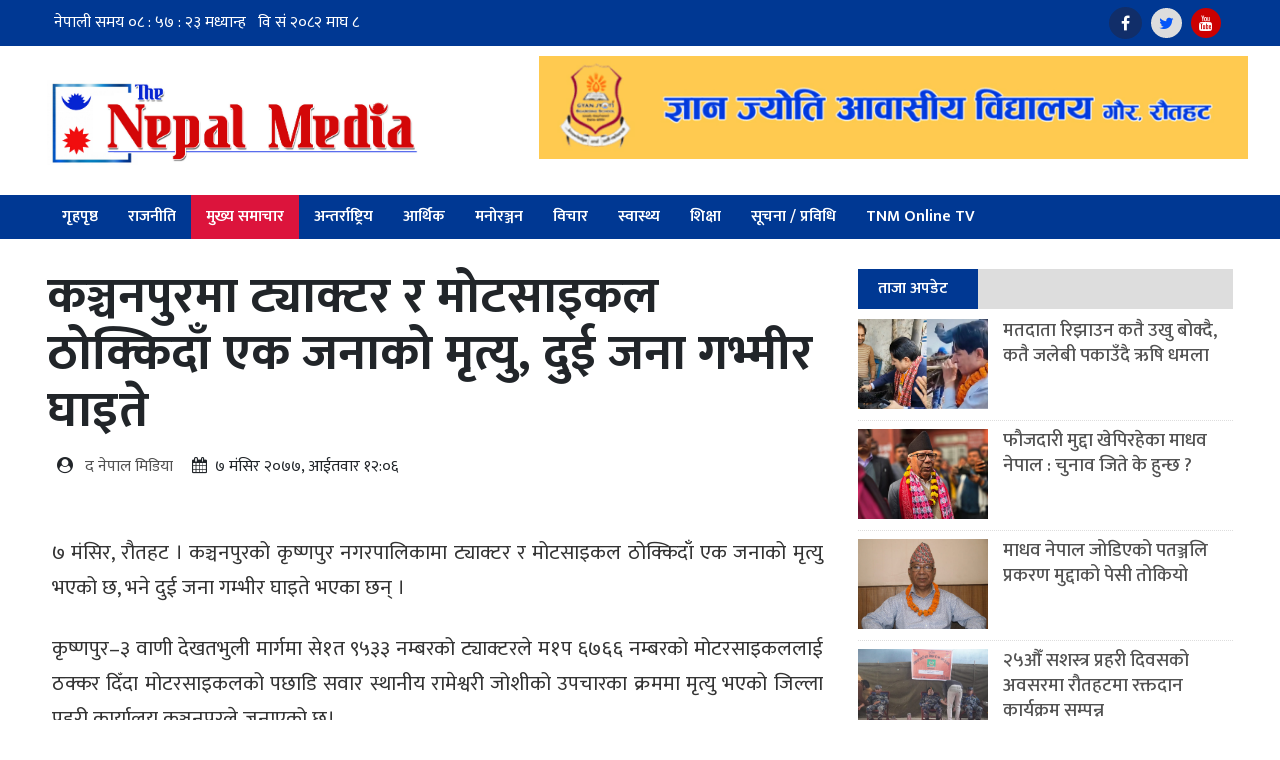

--- FILE ---
content_type: text/html; charset=UTF-8
request_url: https://thenepalmedia.com/news/8512/
body_size: 9664
content:
 <!doctype html>
<html lang="en-US">
	<head>
		<meta charset="UTF-8">
		<meta name="viewport" content="width=device-width, initial-scale=1">
		<link rel="profile" href="https://gmpg.org/xfn/11">
		<link rel="icon" href="https://thenepalmedia.com/wp-content/themes/journeyfortech_thenepalmedia/favicon.png" sizes="16x16 32x32" type="image/png">
								<meta property="og:image" content="https://thenepalmedia.com/wp-content/themes/journeyfortech_thenepalmedia/img/logo.png"  >
				<meta property="og:image:width" content="" >
		<meta property="og:image:height" content="" >
		<meta property="og:url" content="https://thenepalmedia.com/news/8512/"  >
		<meta property="og:title" content="कञ्चनपुरमा ट्याक्टर र मोटसाइकल ठोक्किदाँ एक जनाको मृत्यु, दुई जना गभ्मीर घाइते"  >
		<meta property="og:site_name" content="कञ्चनपुरमा ट्याक्टर र मोटसाइकल ठोक्किदाँ एक जनाको मृत्यु, दुई जना गभ्मीर घाइते" />
		<meta property="og:description" content="" >
		<meta property="fb:app_id" content="" >
		<meta property="fb:admins" content="4u1ly" >
		<!-- Global site tag (gtag.js) - Google Analytics -->
		<div id="fb-root"></div>
		<script async defer crossorigin="anonymous" src="https://connect.facebook.net/en_US/sdk.js#xfbml=1&version=v6.0&appId=1145492402287172&autoLogAppEvents=1"></script>
	
		
		<script type='text/javascript' src='https://platform-api.sharethis.com/js/sharethis.js#property=5f6dc4f5ff9ad600123ed1b3&product=sop' async='async'></script>
		
				<meta name='robots' content='max-image-preview:large' />
<link rel='dns-prefetch' href='//s.w.org' />
<link rel="alternate" type="application/rss+xml" title="The Nepal Media &raquo; कञ्चनपुरमा ट्याक्टर र मोटसाइकल ठोक्किदाँ एक जनाको मृत्यु, दुई जना गभ्मीर घाइते Comments Feed" href="https://thenepalmedia.com/news/8512/feed/" />
<script type="text/javascript">
window._wpemojiSettings = {"baseUrl":"https:\/\/s.w.org\/images\/core\/emoji\/14.0.0\/72x72\/","ext":".png","svgUrl":"https:\/\/s.w.org\/images\/core\/emoji\/14.0.0\/svg\/","svgExt":".svg","source":{"concatemoji":"https:\/\/thenepalmedia.com\/wp-includes\/js\/wp-emoji-release.min.js?ver=6.0.1"}};
/*! This file is auto-generated */
!function(e,a,t){var n,r,o,i=a.createElement("canvas"),p=i.getContext&&i.getContext("2d");function s(e,t){var a=String.fromCharCode,e=(p.clearRect(0,0,i.width,i.height),p.fillText(a.apply(this,e),0,0),i.toDataURL());return p.clearRect(0,0,i.width,i.height),p.fillText(a.apply(this,t),0,0),e===i.toDataURL()}function c(e){var t=a.createElement("script");t.src=e,t.defer=t.type="text/javascript",a.getElementsByTagName("head")[0].appendChild(t)}for(o=Array("flag","emoji"),t.supports={everything:!0,everythingExceptFlag:!0},r=0;r<o.length;r++)t.supports[o[r]]=function(e){if(!p||!p.fillText)return!1;switch(p.textBaseline="top",p.font="600 32px Arial",e){case"flag":return s([127987,65039,8205,9895,65039],[127987,65039,8203,9895,65039])?!1:!s([55356,56826,55356,56819],[55356,56826,8203,55356,56819])&&!s([55356,57332,56128,56423,56128,56418,56128,56421,56128,56430,56128,56423,56128,56447],[55356,57332,8203,56128,56423,8203,56128,56418,8203,56128,56421,8203,56128,56430,8203,56128,56423,8203,56128,56447]);case"emoji":return!s([129777,127995,8205,129778,127999],[129777,127995,8203,129778,127999])}return!1}(o[r]),t.supports.everything=t.supports.everything&&t.supports[o[r]],"flag"!==o[r]&&(t.supports.everythingExceptFlag=t.supports.everythingExceptFlag&&t.supports[o[r]]);t.supports.everythingExceptFlag=t.supports.everythingExceptFlag&&!t.supports.flag,t.DOMReady=!1,t.readyCallback=function(){t.DOMReady=!0},t.supports.everything||(n=function(){t.readyCallback()},a.addEventListener?(a.addEventListener("DOMContentLoaded",n,!1),e.addEventListener("load",n,!1)):(e.attachEvent("onload",n),a.attachEvent("onreadystatechange",function(){"complete"===a.readyState&&t.readyCallback()})),(e=t.source||{}).concatemoji?c(e.concatemoji):e.wpemoji&&e.twemoji&&(c(e.twemoji),c(e.wpemoji)))}(window,document,window._wpemojiSettings);
</script>
<style type="text/css">
img.wp-smiley,
img.emoji {
	display: inline !important;
	border: none !important;
	box-shadow: none !important;
	height: 1em !important;
	width: 1em !important;
	margin: 0 0.07em !important;
	vertical-align: -0.1em !important;
	background: none !important;
	padding: 0 !important;
}
</style>
	<link rel='stylesheet' id='wp-block-library-css'  href='https://thenepalmedia.com/wp-includes/css/dist/block-library/style.min.css?ver=6.0.1' type='text/css' media='all' />
<style id='global-styles-inline-css' type='text/css'>
body{--wp--preset--color--black: #000000;--wp--preset--color--cyan-bluish-gray: #abb8c3;--wp--preset--color--white: #ffffff;--wp--preset--color--pale-pink: #f78da7;--wp--preset--color--vivid-red: #cf2e2e;--wp--preset--color--luminous-vivid-orange: #ff6900;--wp--preset--color--luminous-vivid-amber: #fcb900;--wp--preset--color--light-green-cyan: #7bdcb5;--wp--preset--color--vivid-green-cyan: #00d084;--wp--preset--color--pale-cyan-blue: #8ed1fc;--wp--preset--color--vivid-cyan-blue: #0693e3;--wp--preset--color--vivid-purple: #9b51e0;--wp--preset--gradient--vivid-cyan-blue-to-vivid-purple: linear-gradient(135deg,rgba(6,147,227,1) 0%,rgb(155,81,224) 100%);--wp--preset--gradient--light-green-cyan-to-vivid-green-cyan: linear-gradient(135deg,rgb(122,220,180) 0%,rgb(0,208,130) 100%);--wp--preset--gradient--luminous-vivid-amber-to-luminous-vivid-orange: linear-gradient(135deg,rgba(252,185,0,1) 0%,rgba(255,105,0,1) 100%);--wp--preset--gradient--luminous-vivid-orange-to-vivid-red: linear-gradient(135deg,rgba(255,105,0,1) 0%,rgb(207,46,46) 100%);--wp--preset--gradient--very-light-gray-to-cyan-bluish-gray: linear-gradient(135deg,rgb(238,238,238) 0%,rgb(169,184,195) 100%);--wp--preset--gradient--cool-to-warm-spectrum: linear-gradient(135deg,rgb(74,234,220) 0%,rgb(151,120,209) 20%,rgb(207,42,186) 40%,rgb(238,44,130) 60%,rgb(251,105,98) 80%,rgb(254,248,76) 100%);--wp--preset--gradient--blush-light-purple: linear-gradient(135deg,rgb(255,206,236) 0%,rgb(152,150,240) 100%);--wp--preset--gradient--blush-bordeaux: linear-gradient(135deg,rgb(254,205,165) 0%,rgb(254,45,45) 50%,rgb(107,0,62) 100%);--wp--preset--gradient--luminous-dusk: linear-gradient(135deg,rgb(255,203,112) 0%,rgb(199,81,192) 50%,rgb(65,88,208) 100%);--wp--preset--gradient--pale-ocean: linear-gradient(135deg,rgb(255,245,203) 0%,rgb(182,227,212) 50%,rgb(51,167,181) 100%);--wp--preset--gradient--electric-grass: linear-gradient(135deg,rgb(202,248,128) 0%,rgb(113,206,126) 100%);--wp--preset--gradient--midnight: linear-gradient(135deg,rgb(2,3,129) 0%,rgb(40,116,252) 100%);--wp--preset--duotone--dark-grayscale: url('#wp-duotone-dark-grayscale');--wp--preset--duotone--grayscale: url('#wp-duotone-grayscale');--wp--preset--duotone--purple-yellow: url('#wp-duotone-purple-yellow');--wp--preset--duotone--blue-red: url('#wp-duotone-blue-red');--wp--preset--duotone--midnight: url('#wp-duotone-midnight');--wp--preset--duotone--magenta-yellow: url('#wp-duotone-magenta-yellow');--wp--preset--duotone--purple-green: url('#wp-duotone-purple-green');--wp--preset--duotone--blue-orange: url('#wp-duotone-blue-orange');--wp--preset--font-size--small: 13px;--wp--preset--font-size--medium: 20px;--wp--preset--font-size--large: 36px;--wp--preset--font-size--x-large: 42px;}.has-black-color{color: var(--wp--preset--color--black) !important;}.has-cyan-bluish-gray-color{color: var(--wp--preset--color--cyan-bluish-gray) !important;}.has-white-color{color: var(--wp--preset--color--white) !important;}.has-pale-pink-color{color: var(--wp--preset--color--pale-pink) !important;}.has-vivid-red-color{color: var(--wp--preset--color--vivid-red) !important;}.has-luminous-vivid-orange-color{color: var(--wp--preset--color--luminous-vivid-orange) !important;}.has-luminous-vivid-amber-color{color: var(--wp--preset--color--luminous-vivid-amber) !important;}.has-light-green-cyan-color{color: var(--wp--preset--color--light-green-cyan) !important;}.has-vivid-green-cyan-color{color: var(--wp--preset--color--vivid-green-cyan) !important;}.has-pale-cyan-blue-color{color: var(--wp--preset--color--pale-cyan-blue) !important;}.has-vivid-cyan-blue-color{color: var(--wp--preset--color--vivid-cyan-blue) !important;}.has-vivid-purple-color{color: var(--wp--preset--color--vivid-purple) !important;}.has-black-background-color{background-color: var(--wp--preset--color--black) !important;}.has-cyan-bluish-gray-background-color{background-color: var(--wp--preset--color--cyan-bluish-gray) !important;}.has-white-background-color{background-color: var(--wp--preset--color--white) !important;}.has-pale-pink-background-color{background-color: var(--wp--preset--color--pale-pink) !important;}.has-vivid-red-background-color{background-color: var(--wp--preset--color--vivid-red) !important;}.has-luminous-vivid-orange-background-color{background-color: var(--wp--preset--color--luminous-vivid-orange) !important;}.has-luminous-vivid-amber-background-color{background-color: var(--wp--preset--color--luminous-vivid-amber) !important;}.has-light-green-cyan-background-color{background-color: var(--wp--preset--color--light-green-cyan) !important;}.has-vivid-green-cyan-background-color{background-color: var(--wp--preset--color--vivid-green-cyan) !important;}.has-pale-cyan-blue-background-color{background-color: var(--wp--preset--color--pale-cyan-blue) !important;}.has-vivid-cyan-blue-background-color{background-color: var(--wp--preset--color--vivid-cyan-blue) !important;}.has-vivid-purple-background-color{background-color: var(--wp--preset--color--vivid-purple) !important;}.has-black-border-color{border-color: var(--wp--preset--color--black) !important;}.has-cyan-bluish-gray-border-color{border-color: var(--wp--preset--color--cyan-bluish-gray) !important;}.has-white-border-color{border-color: var(--wp--preset--color--white) !important;}.has-pale-pink-border-color{border-color: var(--wp--preset--color--pale-pink) !important;}.has-vivid-red-border-color{border-color: var(--wp--preset--color--vivid-red) !important;}.has-luminous-vivid-orange-border-color{border-color: var(--wp--preset--color--luminous-vivid-orange) !important;}.has-luminous-vivid-amber-border-color{border-color: var(--wp--preset--color--luminous-vivid-amber) !important;}.has-light-green-cyan-border-color{border-color: var(--wp--preset--color--light-green-cyan) !important;}.has-vivid-green-cyan-border-color{border-color: var(--wp--preset--color--vivid-green-cyan) !important;}.has-pale-cyan-blue-border-color{border-color: var(--wp--preset--color--pale-cyan-blue) !important;}.has-vivid-cyan-blue-border-color{border-color: var(--wp--preset--color--vivid-cyan-blue) !important;}.has-vivid-purple-border-color{border-color: var(--wp--preset--color--vivid-purple) !important;}.has-vivid-cyan-blue-to-vivid-purple-gradient-background{background: var(--wp--preset--gradient--vivid-cyan-blue-to-vivid-purple) !important;}.has-light-green-cyan-to-vivid-green-cyan-gradient-background{background: var(--wp--preset--gradient--light-green-cyan-to-vivid-green-cyan) !important;}.has-luminous-vivid-amber-to-luminous-vivid-orange-gradient-background{background: var(--wp--preset--gradient--luminous-vivid-amber-to-luminous-vivid-orange) !important;}.has-luminous-vivid-orange-to-vivid-red-gradient-background{background: var(--wp--preset--gradient--luminous-vivid-orange-to-vivid-red) !important;}.has-very-light-gray-to-cyan-bluish-gray-gradient-background{background: var(--wp--preset--gradient--very-light-gray-to-cyan-bluish-gray) !important;}.has-cool-to-warm-spectrum-gradient-background{background: var(--wp--preset--gradient--cool-to-warm-spectrum) !important;}.has-blush-light-purple-gradient-background{background: var(--wp--preset--gradient--blush-light-purple) !important;}.has-blush-bordeaux-gradient-background{background: var(--wp--preset--gradient--blush-bordeaux) !important;}.has-luminous-dusk-gradient-background{background: var(--wp--preset--gradient--luminous-dusk) !important;}.has-pale-ocean-gradient-background{background: var(--wp--preset--gradient--pale-ocean) !important;}.has-electric-grass-gradient-background{background: var(--wp--preset--gradient--electric-grass) !important;}.has-midnight-gradient-background{background: var(--wp--preset--gradient--midnight) !important;}.has-small-font-size{font-size: var(--wp--preset--font-size--small) !important;}.has-medium-font-size{font-size: var(--wp--preset--font-size--medium) !important;}.has-large-font-size{font-size: var(--wp--preset--font-size--large) !important;}.has-x-large-font-size{font-size: var(--wp--preset--font-size--x-large) !important;}
</style>
<link rel='stylesheet' id='bootstrap-css'  href='https://thenepalmedia.com/wp-content/themes/journeyfortech_thenepalmedia/front_css/css/bootstrap.min.css?ver=1' type='text/css' media='all' />
<link rel='stylesheet' id='fontawesome-css'  href='https://thenepalmedia.com/wp-content/themes/journeyfortech_thenepalmedia/front_css/css/font-awesome.css?ver=1' type='text/css' media='all' />
<link rel='stylesheet' id='journeyfortech-style-css'  href='https://thenepalmedia.com/wp-content/themes/journeyfortech_thenepalmedia/style.css?ver=6.0.1' type='text/css' media='' />
<link rel="https://api.w.org/" href="https://thenepalmedia.com/wp-json/" /><link rel="alternate" type="application/json" href="https://thenepalmedia.com/wp-json/wp/v2/posts/8512" /><link rel="EditURI" type="application/rsd+xml" title="RSD" href="https://thenepalmedia.com/xmlrpc.php?rsd" />
<link rel="wlwmanifest" type="application/wlwmanifest+xml" href="https://thenepalmedia.com/wp-includes/wlwmanifest.xml" /> 
<meta name="generator" content="WordPress 6.0.1" />
<link rel="canonical" href="https://thenepalmedia.com/news/8512/" />
<link rel='shortlink' href='https://thenepalmedia.com/?p=8512' />
<link rel="alternate" type="application/json+oembed" href="https://thenepalmedia.com/wp-json/oembed/1.0/embed?url=https%3A%2F%2Fthenepalmedia.com%2Fnews%2F8512%2F" />
<link rel="alternate" type="text/xml+oembed" href="https://thenepalmedia.com/wp-json/oembed/1.0/embed?url=https%3A%2F%2Fthenepalmedia.com%2Fnews%2F8512%2F&#038;format=xml" />
		<style type="text/css" id="wp-custom-css">
			#menu-item-258524, 
#menu-item-258525, 
#menu-item-258526 {
position:absolute;visibility: hidden;}		</style>
			</head>
	<body class="post-template-default single single-post postid-8512 single-format-standard wp-custom-logo">
	 
		
		<section id="top-head">
			<div class="container">
				<div class="row">
					<div class="col-md-5">
						<div style="margin-top:2px">
							<iframe scrolling="no" border="0" frameborder="0" marginwidth="0" marginheight="0" allowtransparency="true" src="https://www.ashesh.com.np/linknepali-time.php?time_only=no&font_color=ffff&aj_time=yes&face=mangal&font_size=16&line_brake=0&api=690049j399" width="334" height="22"></iframe>
						</div>
					</div>
					<div class="col-md-4">
						
					</div>
					<div class="col-md-3 d-none d-sm-block">
						<ul class="social pull-right">
							<a href="#" target="_blank"><i class="fa fa-facebook"></i></a>
							<a href="#" target="_blank"><i class="fa fa-twitter"></i></a>
							<a href="#" target="_blank"><i class="fa fa-youtube"></i></a>
							<!-- <a href="#"><i class="fa fa-google"></i></a> -->
						</ul>
					</div>
				</div>
			</div>
		</section>
		
		<section id="top-heading">
			<div class="container">
				
				<div class="row">
					<!-- <div class="col-md-4 col-sm-12 col-xs-12 ">
								
					</div> -->
					<div class="col-md-4 col-sm-12 col-xs-12 logo mt-4">
					<a href="https://thenepalmedia.com">
						<img src="https://thenepalmedia.com/wp-content/uploads/2022/08/the-nepal-media-header-logo-1.jpg">
<!-- 						<img src="https://thenepalmedia.com/wp-content/uploads/2022/08/the-nepal-media-header-logo-1.jpg" alt="The Nepal Media"> -->
						</a>
					 
					</div>
					<div class="col-md-1"></div>
					<div class="col-md-7 col-sm-12 col-xs-12 ">
						<div class="row">
							
							<section class="widget">
<figure class="wp-block-image size-large"><img loading="lazy" width="768" height="111" src="https://thenepalmedia.com/wp-content/uploads/2022/08/final-768x111.gif" alt="" class="wp-image-177830"/></figure>
</section>							 
						</div>
					</div>
					
				</div>
				
			</section>
			
			<nav class="navbar navbar-expand-lg navbar-light bg-light sticky-top">
				<div class="container">
					<button class="navbar-toggler" type="button" data-toggle="collapse" data-target="#navbarSupportedContent" aria-controls="navbarSupportedContent" aria-expanded="false" aria-label="Toggle navigation">
					<span class="navbar-toggler-icon"></span>
					</button>
										<!-- <span class="sr-only">(current)</span> -->
					<div id="navbarSupportedContent" class="collapse navbar-collapse"><ul id="menu-main-menu" class="nav navbar-nav mr-auto"><li itemscope="itemscope" itemtype="https://www.schema.org/SiteNavigationElement" id="menu-item-177856" class="menu-item menu-item-type-custom menu-item-object-custom menu-item-177856 nav-item"><a title="गृहपृष्ठ" href="/" class="nav-link">गृहपृष्ठ</a></li>
<li itemscope="itemscope" itemtype="https://www.schema.org/SiteNavigationElement" id="menu-item-177704" class="menu-item menu-item-type-taxonomy menu-item-object-category menu-item-177704 nav-item"><a title="राजनीति" href="https://thenepalmedia.com/category/politics/" class="nav-link">राजनीति</a></li>
<li itemscope="itemscope" itemtype="https://www.schema.org/SiteNavigationElement" id="menu-item-177703" class="menu-item menu-item-type-taxonomy menu-item-object-category current-post-ancestor current-menu-parent current-post-parent active menu-item-177703 nav-item"><a title="मुख्य समाचार" href="https://thenepalmedia.com/category/headlines/" class="nav-link">मुख्य समाचार</a></li>
<li itemscope="itemscope" itemtype="https://www.schema.org/SiteNavigationElement" id="menu-item-177700" class="menu-item menu-item-type-taxonomy menu-item-object-category menu-item-177700 nav-item"><a title="अन्तर्राष्ट्रिय" href="https://thenepalmedia.com/category/world-news/" class="nav-link">अन्तर्राष्ट्रिय</a></li>
<li itemscope="itemscope" itemtype="https://www.schema.org/SiteNavigationElement" id="menu-item-177701" class="menu-item menu-item-type-taxonomy menu-item-object-category menu-item-177701 nav-item"><a title="आर्थिक" href="https://thenepalmedia.com/category/%e0%a4%86%e0%a4%b0%e0%a5%8d%e0%a4%a5%e0%a4%bf%e0%a4%95/" class="nav-link">आर्थिक</a></li>
<li itemscope="itemscope" itemtype="https://www.schema.org/SiteNavigationElement" id="menu-item-177702" class="menu-item menu-item-type-taxonomy menu-item-object-category menu-item-177702 nav-item"><a title="मनोरञ्जन" href="https://thenepalmedia.com/category/entertainment/" class="nav-link">मनोरञ्जन</a></li>
<li itemscope="itemscope" itemtype="https://www.schema.org/SiteNavigationElement" id="menu-item-177705" class="menu-item menu-item-type-taxonomy menu-item-object-category menu-item-177705 nav-item"><a title="विचार" href="https://thenepalmedia.com/category/bichar/" class="nav-link">विचार</a></li>
<li itemscope="itemscope" itemtype="https://www.schema.org/SiteNavigationElement" id="menu-item-177708" class="menu-item menu-item-type-taxonomy menu-item-object-category menu-item-177708 nav-item"><a title="स्वास्थ्य" href="https://thenepalmedia.com/category/health/" class="nav-link">स्वास्थ्य</a></li>
<li itemscope="itemscope" itemtype="https://www.schema.org/SiteNavigationElement" id="menu-item-177706" class="menu-item menu-item-type-taxonomy menu-item-object-category menu-item-177706 nav-item"><a title="शिक्षा" href="https://thenepalmedia.com/category/education/" class="nav-link">शिक्षा</a></li>
<li itemscope="itemscope" itemtype="https://www.schema.org/SiteNavigationElement" id="menu-item-177707" class="menu-item menu-item-type-taxonomy menu-item-object-category menu-item-177707 nav-item"><a title="सूचना / प्रविधि" href="https://thenepalmedia.com/category/technology/" class="nav-link">सूचना / प्रविधि</a></li>
<li itemscope="itemscope" itemtype="https://www.schema.org/SiteNavigationElement" id="menu-item-20768" class="menu-item menu-item-type- menu-item-object- menu-item-20768 nav-item"><a title="TNM Online TV" href="#" class="nav-link">TNM Online TV</a></li>
</ul></div>				</div>
			</nav>
			<section id="slider">
				<div class="container">
					<div class="advertise-flash mb-4">
											</div>
				</div>
			</section><section id="single-page">
	<div class="container">
		<div class="row">
			<div class="col-md-8">
				<div class="single-content section-wrapper mb-5">
															<h1> कञ्चनपुरमा ट्याक्टर र मोटसाइकल ठोक्किदाँ एक जनाको मृत्यु, दुई जना गभ्मीर घाइते</h1>
					<div class="date-time">
						<span>
							<i class="fa fa-user-circle"></i> &nbsp;
							
							<a href="https://thenepalmedia.com/news/author/thenepalmedia/" title="Posts by द नेपाल मिडिया" rel="author">द नेपाल मिडिया</a>							
						</span>
						<span><i class="fa fa-calendar" aria-hidden="true"></i> &nbsp;&#2413; मंसिर &#2408;&#2406;&#2413;&#2413;, आईतवार &#2407;&#2408;:&#2406;&#2412; &nbsp; </span>
						<!-- <span> <i class="fa fa-line-chart"></i> 239  पटक हेरिएको</span> -->
					</div>
					
					<div class="margin-bottom:10px">
					<div class="sharethis-inline-share-buttons"></div>
					</div>
										
										
										<div class="single-img mt-2">
											</div>
					<div class="single-detail">
						<p><p>७ मंसिर, रौतहट । कञ्चनपुरको कृष्णपुर नगरपालिकामा ट्याक्टर र मोटसाइकल ठोक्किदाँ एक जनाको मृत्यु भएको छ, भने दुई जना गम्भीर घाइते भएका छन् ।</p>
<p>कृष्णपुर–३ वाणी देखतभुली मार्गमा से१त ९५३३ नम्बरको ट्याक्टरले म१प ६७६६ नम्बरको मोटरसाइकललाई ठक्कर दिँदा मोटरसाइकलको पछाडि सवार स्थानीय रामेश्वरी जोशीको उपचारका क्रममा मृत्यु भएको जिल्ला प्रहरी कार्यालय कञ्चनपुरले जनाएको छ।</p>
<p>यस्तै, दुर्घटनामा गम्भीर घाइते भएका मोटरसाइकल चालक डम्बरदेव जोशीको धनगढीस्थित माया मेट्रो अस्पतालमा उपचार भइरहेको छ, भने मोटरसाइकलमै सवार १५ वर्षीया ममता जोशीलाई थप उपचारका लागि काठमाडौँ रिफर गरिएको प्रहरीले जनाएको छ ।</p>
<p>मोटरसाइकल चालक मृतक रामेश्वरीका श्रीमान र गम्भीर घाइते ममता छोरी रहेको जिल्ला प्रहरी कार्यालय कञ्चनपुरका प्रवक्ता प्रहरी नायब उपरीक्षक अमरबहादुर थापाले जानकारी दिए । दुर्घटनामा परी बाबु र छोरीको अवस्था गम्भीर छ, प्रवक्ता थापाले भने आमाको उपचारका लागि धनगढी ल्याउँदा मृत्यु भयो ।</p>
<p>दुर्घटनालगत्तै त्यहाँ केही समय स्थिति तनावग्रस्त बनेपछि राती नै जिल्ला प्रहरी कार्यालयबाट प्रवक्ता थापाको नेतृत्वमा प्रहरी टोली दुर्घटनास्थल पुगेको थियो ।</p>
<p>प्रहरीले ट्र्याक्टर र चालक शुक्लाफाँटा नगरपालिका–१२ का लक्की रानालाई नियन्त्रणमा लिएको जनाएको छ ।</p>
</p>
											</div>
					
										
										<div class="row">
						<div class="col-md-12">
							<div class="section-title">
								<a class="section-title-link" href="javascript:void(0);">फेसबुकबाट तपाईको प्रतिक्रिया</a>
							</div>
							
							<div class="row" style="margin-left: 0px;">
								<div class="fb-comments" data-href="https://thenepalmedia.com/news/8512/" data-width="100%" data-numposts="5"></div>
							</div>
						</div>
					</div>
				</div>
				<!-- <section class="facebook-comment section-wrapper mb-5">
						<div class="row">
								<div class="col-md-12">
										<div class="section-title">
												<a class="section-title-link" href="javascript:void(0);">फेसबुकबाट तपाईको प्रतिक्रिया</a>
										</div>
										
										<div class="row">
								<div class="fb-comments" data-href="https://thenepalmedia.com/news/8512/" data-width="" data-numposts="5"></div>
							</div>
						</div>
					</div>
				</section> -->
				<section class="related-news section-wrapper mb-5">
					<!-- <div class="col-md-12"> -->
					
					
					<div class="section-title">
						<a class="section-title-link" href="javascript:void(0);">सम्बन्धित समाचार</a>
						
					</div>
					
					<div class="row">
												<div class="col-md-4">
							<div class="image-cover">
								<a href="https://thenepalmedia.com/news/916037/">
									<figure>
										<img width="898" height="500" src="https://thenepalmedia.com/wp-content/uploads/2026/01/rishi.jpg" class="attachment-post-thumbnail size-post-thumbnail wp-post-image" alt="" loading="lazy" srcset="https://thenepalmedia.com/wp-content/uploads/2026/01/rishi.jpg 898w, https://thenepalmedia.com/wp-content/uploads/2026/01/rishi-768x428.jpg 768w" sizes="(max-width: 898px) 100vw, 898px" />										<!-- <img src="" alt=""> -->
										<a href="https://thenepalmedia.com/news/916037/" class="small-title" > <p>मतदाता रिझाउन कतै उखु बोक्दै, कतै जलेबी पकाउँदै ऋषि धमला</p></a>
									</figure>
								</a>
							</div>
						</div>
												<div class="col-md-4">
							<div class="image-cover">
								<a href="https://thenepalmedia.com/news/916032/">
									<figure>
										<img width="860" height="645" src="https://thenepalmedia.com/wp-content/uploads/2026/01/makune-e1769077398193.jpg" class="attachment-post-thumbnail size-post-thumbnail wp-post-image" alt="" loading="lazy" srcset="https://thenepalmedia.com/wp-content/uploads/2026/01/makune-e1769077398193.jpg 860w, https://thenepalmedia.com/wp-content/uploads/2026/01/makune-e1769077398193-768x576.jpg 768w" sizes="(max-width: 860px) 100vw, 860px" />										<!-- <img src="" alt=""> -->
										<a href="https://thenepalmedia.com/news/916032/" class="small-title" > <p>फौजदारी मुद्दा खेपिरहेका माधव नेपाल : चुनाव जिते के हुन्छ ?</p></a>
									</figure>
								</a>
							</div>
						</div>
												<div class="col-md-4">
							<div class="image-cover">
								<a href="https://thenepalmedia.com/news/916030/">
									<figure>
										<img width="860" height="573" src="https://thenepalmedia.com/wp-content/uploads/2025/06/Madhav-Nepal-scaled-e1750829958653.jpg" class="attachment-post-thumbnail size-post-thumbnail wp-post-image" alt="" loading="lazy" srcset="https://thenepalmedia.com/wp-content/uploads/2025/06/Madhav-Nepal-scaled-e1750829958653.jpg 860w, https://thenepalmedia.com/wp-content/uploads/2025/06/Madhav-Nepal-scaled-e1750829958653-768x512.jpg 768w" sizes="(max-width: 860px) 100vw, 860px" />										<!-- <img src="" alt=""> -->
										<a href="https://thenepalmedia.com/news/916030/" class="small-title" > <p>माधव नेपाल जोडिएको पतञ्जलि प्रकरण मुद्दाको पेसी तोकियो</p></a>
									</figure>
								</a>
							</div>
						</div>
												<div class="col-md-4">
							<div class="image-cover">
								<a href="https://thenepalmedia.com/news/916027/">
									<figure>
										<img width="860" height="573" src="https://thenepalmedia.com/wp-content/uploads/2026/01/WhatsApp-Image-2026-01-21-at-16.10.54-e1768993162268.jpeg" class="attachment-post-thumbnail size-post-thumbnail wp-post-image" alt="" loading="lazy" srcset="https://thenepalmedia.com/wp-content/uploads/2026/01/WhatsApp-Image-2026-01-21-at-16.10.54-e1768993162268.jpeg 860w, https://thenepalmedia.com/wp-content/uploads/2026/01/WhatsApp-Image-2026-01-21-at-16.10.54-e1768993162268-768x512.jpeg 768w" sizes="(max-width: 860px) 100vw, 860px" />										<!-- <img src="" alt=""> -->
										<a href="https://thenepalmedia.com/news/916027/" class="small-title" > <p>२५औँ सशस्त्र प्रहरी दिवसको अवसरमा रौतहटमा रक्तदान कार्यक्रम सम्पन्न</p></a>
									</figure>
								</a>
							</div>
						</div>
												<div class="col-md-4">
							<div class="image-cover">
								<a href="https://thenepalmedia.com/news/916024/">
									<figure>
										<img width="900" height="500" src="https://thenepalmedia.com/wp-content/uploads/2026/01/Madhav-nepal-1.png" class="attachment-post-thumbnail size-post-thumbnail wp-post-image" alt="" loading="lazy" srcset="https://thenepalmedia.com/wp-content/uploads/2026/01/Madhav-nepal-1.png 900w, https://thenepalmedia.com/wp-content/uploads/2026/01/Madhav-nepal-1-768x427.png 768w" sizes="(max-width: 900px) 100vw, 900px" />										<!-- <img src="" alt=""> -->
										<a href="https://thenepalmedia.com/news/916024/" class="small-title" > <p>माधव नेपालले रौतहट-१ बाट गराए उम्मेदवारी दर्ता</p></a>
									</figure>
								</a>
							</div>
						</div>
												<div class="col-md-4">
							<div class="image-cover">
								<a href="https://thenepalmedia.com/news/916021/">
									<figure>
										<img width="900" height="500" src="https://thenepalmedia.com/wp-content/uploads/2026/01/firdos-alam.jpg" class="attachment-post-thumbnail size-post-thumbnail wp-post-image" alt="" loading="lazy" srcset="https://thenepalmedia.com/wp-content/uploads/2026/01/firdos-alam.jpg 900w, https://thenepalmedia.com/wp-content/uploads/2026/01/firdos-alam-768x427.jpg 768w" sizes="(max-width: 900px) 100vw, 900px" />										<!-- <img src="" alt=""> -->
										<a href="https://thenepalmedia.com/news/916021/" class="small-title" > <p>रौतहट-२ मा अफताब आलमका छोराले दिए कांग्रेसबाट उम्मेदवारी</p></a>
									</figure>
								</a>
							</div>
						</div>
											</div>
					<!-- </div> -->




				</section>
			</div>
			<div class="col-md-4 col-sm-4 col-xs-12">
				 <div class="section-wrapper">
    
    
    <div class="section-title">
        <a class="section-title-link" href="javascript:void(0);">ताजा अपडेट</a>
        
    </div>
        <div class="very-small-box">
        <a href="https://thenepalmedia.com/news/916037/">
            <img src="https://thenepalmedia.com/wp-content/uploads/2026/01/rishi.jpg" class="img-responsive">
        </a>
        <a href="https://thenepalmedia.com/news/916037/" class="small-title">मतदाता रिझाउन कतै उखु बोक्दै, कतै जलेबी पकाउँदै ऋषि धमला</a>
    </div>    <div class="very-small-box">
        <a href="https://thenepalmedia.com/news/916032/">
            <img src="https://thenepalmedia.com/wp-content/uploads/2026/01/makune-e1769077398193.jpg" class="img-responsive">
        </a>
        <a href="https://thenepalmedia.com/news/916032/" class="small-title">फौजदारी मुद्दा खेपिरहेका माधव नेपाल : चुनाव जिते के हुन्छ ?</a>
    </div>    <div class="very-small-box">
        <a href="https://thenepalmedia.com/news/916030/">
            <img src="https://thenepalmedia.com/wp-content/uploads/2025/06/Madhav-Nepal-scaled-e1750829958653.jpg" class="img-responsive">
        </a>
        <a href="https://thenepalmedia.com/news/916030/" class="small-title">माधव नेपाल जोडिएको पतञ्जलि प्रकरण मुद्दाको पेसी तोकियो</a>
    </div>    <div class="very-small-box">
        <a href="https://thenepalmedia.com/news/916027/">
            <img src="https://thenepalmedia.com/wp-content/uploads/2026/01/WhatsApp-Image-2026-01-21-at-16.10.54-e1768993162268.jpeg" class="img-responsive">
        </a>
        <a href="https://thenepalmedia.com/news/916027/" class="small-title">२५औँ सशस्त्र प्रहरी दिवसको अवसरमा रौतहटमा रक्तदान कार्यक्रम सम्पन्न</a>
    </div>    <div class="very-small-box">
        <a href="https://thenepalmedia.com/news/916024/">
            <img src="https://thenepalmedia.com/wp-content/uploads/2026/01/Madhav-nepal-1.png" class="img-responsive">
        </a>
        <a href="https://thenepalmedia.com/news/916024/" class="small-title">माधव नेपालले रौतहट-१ बाट गराए उम्मेदवारी दर्ता</a>
    </div>    
    <div class="mb-4">
        <div class="row">
            <div class="col-md-12">
                <div class="advertise box-shadow">
                   <section class="widget">
<figure class="wp-block-image size-large"><img src="https://img.baahrakhari.de/uploads/bigyaapan/83620200.gif" alt=""/></figure>
</section><section class="widget">
<figure class="wp-block-image size-large"><img loading="lazy" width="512" height="768" src="https://thenepalmedia.com/wp-content/uploads/2025/07/gaur-082-512x768.jpg" alt="" class="wp-image-914911" srcset="https://thenepalmedia.com/wp-content/uploads/2025/07/gaur-082-512x768.jpg 512w, https://thenepalmedia.com/wp-content/uploads/2025/07/gaur-082-768x1152.jpg 768w, https://thenepalmedia.com/wp-content/uploads/2025/07/gaur-082.jpg 800w" sizes="(max-width: 512px) 100vw, 512px" /></figure>
</section><section class="widget">
<figure class="wp-block-image size-large"><img loading="lazy" width="543" height="768" src="https://thenepalmedia.com/wp-content/uploads/2025/10/purbadhar_banner_copy_jquZCGluV1-543x768.jpg" alt="" class="wp-image-915637" srcset="https://thenepalmedia.com/wp-content/uploads/2025/10/purbadhar_banner_copy_jquZCGluV1-543x768.jpg 543w, https://thenepalmedia.com/wp-content/uploads/2025/10/purbadhar_banner_copy_jquZCGluV1-768x1086.jpg 768w, https://thenepalmedia.com/wp-content/uploads/2025/10/purbadhar_banner_copy_jquZCGluV1-1086x1536.jpg 1086w, https://thenepalmedia.com/wp-content/uploads/2025/10/purbadhar_banner_copy_jquZCGluV1-1448x2048.jpg 1448w, https://thenepalmedia.com/wp-content/uploads/2025/10/purbadhar_banner_copy_jquZCGluV1-scaled.jpg 1810w" sizes="(max-width: 543px) 100vw, 543px" /></figure>
</section><section class="widget">
<figure class="wp-block-image size-full"><img loading="lazy" width="530" height="584" src="https://thenepalmedia.com/wp-content/uploads/2025/10/paryatan_k8kTvrfZoS.jpg" alt="" class="wp-image-915638"/></figure>
</section><section class="widget">
<figure class="wp-block-image size-large"><img loading="lazy" width="656" height="768" src="https://thenepalmedia.com/wp-content/uploads/2025/07/dewahi-gonhai-082-656x768.jpg" alt="" class="wp-image-914914" srcset="https://thenepalmedia.com/wp-content/uploads/2025/07/dewahi-gonhai-082-656x768.jpg 656w, https://thenepalmedia.com/wp-content/uploads/2025/07/dewahi-gonhai-082-768x899.jpg 768w, https://thenepalmedia.com/wp-content/uploads/2025/07/dewahi-gonhai-082-1312x1536.jpg 1312w, https://thenepalmedia.com/wp-content/uploads/2025/07/dewahi-gonhai-082.jpg 1368w" sizes="(max-width: 656px) 100vw, 656px" /></figure>
</section><section class="widget">
<figure class="wp-block-image size-large"><img loading="lazy" width="512" height="768" src="https://thenepalmedia.com/wp-content/uploads/2025/07/garuda-add-2-copy-512x768.jpg" alt="" class="wp-image-914915" srcset="https://thenepalmedia.com/wp-content/uploads/2025/07/garuda-add-2-copy-512x768.jpg 512w, https://thenepalmedia.com/wp-content/uploads/2025/07/garuda-add-2-copy-768x1152.jpg 768w, https://thenepalmedia.com/wp-content/uploads/2025/07/garuda-add-2-copy.jpg 800w" sizes="(max-width: 512px) 100vw, 512px" /></figure>
</section>                </div>
            </div>
        </div>
    </div>
    
    
</div>			</div>
			
		</div>
	</div>
</section>
<style>
					.tab-bg {
				background: #f1232c;
				}
				.news-tab .nav-tabs>li {
				background: #ea281e;
				}
				.news-tab .nav-tabs>li>a {
				margin-right: 0;
				color: #FFF;
				}
				.nav-tabs>li>a {
				margin-right: 2px;
				line-height: 1.42857;
				font-size: 18px;
				border-radius: 0px;
				font-weight: 500;
				}
				.nav>li>a {
				position: relative;
				display: block;
				padding: 5px 15px;
				}
				.news-tab .nav-tabs>li {
				background: #f1232c;
				}
				.news-tab .nav-tabs>li>a:hover {
				background: #0684c7;
				}
				
				
				.nav-tabs>li.active>a, .nav-tabs>li.active>a:hover, .nav-tabs>li.active>a:focus {
				color: #FFF;
				background-color: #0684c7;
				border: none;
				border-bottom-color: transparent;
				cursor: default;
				}
</style>
<footer>
  <section class="secondary-footer">
    <div class="container">
      <div class="row">
        <div class="col-sm-12 col-md-4">
          <aside id="block-59" class="secondary-footer">
<figure class="wp-block-image size-large"><img loading="lazy" width="768" height="372" src="https://thenepalmedia.com/wp-content/uploads/2022/08/nepal-media-fb-cover-768x372.jpg" alt="" class="wp-image-177847" srcset="https://thenepalmedia.com/wp-content/uploads/2022/08/nepal-media-fb-cover-768x372.jpg 768w, https://thenepalmedia.com/wp-content/uploads/2022/08/nepal-media-fb-cover.jpg 1000w" sizes="(max-width: 768px) 100vw, 768px" /></figure>
</aside><aside id="block-69" class="secondary-footer"></aside><aside id="block-70" class="secondary-footer"></aside>          <div class="footer-box">
            <div class="inner-footer-box">
              <section id="custom_html-2" class="widget_text widget widget_custom_html"><div class="textwidget custom-html-widget"><section id="block-2" class="widget widget_block"><h1 class="footer-title">सम्पर्क</h1>

<ul class="list-unstyled">
<li>News Nation Pvt. Ltd.</li>
<li>Gaur, Rautahat</li>
<li>9855040578</li>
<li>www.thenepalmedia.com</li>
<li>email :- <a href="/cdn-cgi/l/email-protection" class="__cf_email__" data-cfemail="ff919a888cd18b979a919a8f9e93929a9b969ebf98929e9693d19c9092">[email&#160;protected]</a></li>
</ul></section></div></section><section id="block-68" class="widget widget_block"></section>            </div>
          </div>
        </div>
        <div class="col-sm-12 col-md-4">
          <div class="footer-box">
            <div class="inner-footer-box">
              <section id="custom_html-3" class="widget_text widget widget_custom_html"><div class="textwidget custom-html-widget"><section id="block-3" class="widget widget_block"><h1 class="footer-title">हाम्रो बारेमा</h1>

<ul>
<li>न्यूज नेशन (News Nation) प्रा.लि द्धारा संचालित</li>
</ul>

<ul>
<li>द नेपाल मिडिया</li>
</ul>

<ul>
<li>सञ्चालक तथा&nbsp; सम्पादक :- गौतम श्रेष्ठ</li>
</ul>

<ul>
<li>कम्पनी दर्ता नं. २३८४३०/०७७/०७८</li>
</ul>

<ul>
<li>सूचना तथा प्रसारण विभाग दर्ता नंं – २००४/०७७–७८</li>
</ul></section></div></section>            </div>
          </div>
        </div>
        <div class="col-sm-12 col-md-4">
          <div class="footer-box">
            <div class="inner-footer-box">
              <h1 class="footer-title" style="margin-bottom: 15px">फेसबुक पेज</h1>
              <div class="fb-page" data-href="https://www.facebook.com/thenepalmedia/" data-tabs="" data-width="" data-height="" data-small-header="false" data-adapt-container-width="true" data-hide-cover="false" data-show-facepile="true"><blockquote cite="https://www.facebook.com/thenepalmedia/" class="fb-xfbml-parse-ignore"><a href="https://www.facebook.com/thenepalmedia/">thenepalmedia</a></blockquote></div>
            </div>
          </div>
        </div>
        
      </div>
    </div>
  </section>
  
  <section class="developer">
    <div class="container">
      <div class="row">
        
        <div class="col-md-5">
          <h5>© Copyright 2020 The Nepal Media. All rights reserved.</h5>
        </div><div class="col-md-3">
        <marquee style="color:white"> <h5>सस्तो नभई भरपर्दाे वेबसाईट बनाउन सम्पर्क : ९८०१०३५९०५</h5></marquee>
      </div>
      <div class="col-md-4">
        <div class="journeyfotech">
          <h5>Design &amp; Developed By :  <a href="https://www.journeyfortech.com?ref=thenepalmedia.com" title="journey4tech" target="_blank" style="color:yellow">Journey For Tech</a></h5>
        </div>
      </div>
    </div>
  </div>
</section>
</footer>
<script data-cfasync="false" src="/cdn-cgi/scripts/5c5dd728/cloudflare-static/email-decode.min.js"></script><script type='text/javascript' src='https://thenepalmedia.com/wp-includes/js/comment-reply.min.js?ver=6.0.1' id='comment-reply-js'></script>
<script src="https://ajax.googleapis.com/ajax/libs/jquery/1.11.3/jquery.min.js"></script>
<script src="https://cdnjs.cloudflare.com/ajax/libs/popper.js/1.12.3/umd/popper.min.js"></script>
<script src="https://maxcdn.bootstrapcdn.com/bootstrap/4.0.0-beta.2/js/bootstrap.min.js"></script>
<script defer src="https://static.cloudflareinsights.com/beacon.min.js/vcd15cbe7772f49c399c6a5babf22c1241717689176015" integrity="sha512-ZpsOmlRQV6y907TI0dKBHq9Md29nnaEIPlkf84rnaERnq6zvWvPUqr2ft8M1aS28oN72PdrCzSjY4U6VaAw1EQ==" data-cf-beacon='{"version":"2024.11.0","token":"3868419780234d80b73eb49c87c61f15","r":1,"server_timing":{"name":{"cfCacheStatus":true,"cfEdge":true,"cfExtPri":true,"cfL4":true,"cfOrigin":true,"cfSpeedBrain":true},"location_startswith":null}}' crossorigin="anonymous"></script>
</body>
</html>

--- FILE ---
content_type: text/html; charset=UTF-8
request_url: https://www.ashesh.com.np/linknepali-time.php?time_only=no&font_color=ffff&aj_time=yes&face=mangal&font_size=16&line_brake=0&api=690049j399
body_size: 1165
content:
<!DOCTYPE html PUBLIC "-//W3C//DTD XHTML 1.0 Transitional//EN" "http://www.w3.org/TR/xhtml1/DTD/xhtml1-transitional.dtd">
<html xmlns="http://www.w3.org/1999/xhtml">
<head>
<meta http-equiv="Content-Type" content="text/html; charset=utf-8" />
<title>Nepal Current Time and Date</title>
<link rel="canonical" href="https://www.ashesh.com.np/nepali-calendar/" />
<meta name="robots" content="noindex">
<link href="//fonts.googleapis.com/css?family=Ek+Mukta:300,400,500,600,700&amp;subset=devanagari,latin" rel="stylesheet" type="text/css">
<style>
    a { 
        color: inherit; 
        text-decoration: none;
        cursor: default;
    } 
</style>
</head>
<body style="background-color: transparent">

<script type="text/javascript">
// JavaScript Document
var numbered;
function convert(numbered)
{
   if(numbered < 10){
	  	numbered = '0'+numbered;
   }

	var nepaliNumber = numbered.toString();
	var nepalidate = new Array('&#2406','&#2407','&#2408','&#2409','&#2410','&#2411','&#2412','&#2413','&#2414','&#2415');
	return nepalidate[nepaliNumber.substring(0,1)]+nepalidate[nepaliNumber.substring(1,2)];
}
function getAnalog(hours)
{
     if (hours >= 12)
	 {  
		if (hours ==12){ hours = 12;}
		else { hours = hours-12;}  
	 }
	 else if(hours < 12)
	 {  
	 	if (hours ==0){  hours=12; }
	 } 
  return hours; 
}
var currenttime = 'January 22, 2026 08:57:21'; 
var serverdate = new Date(currenttime);
function displaytime(){
	serverdate.setSeconds(serverdate.getSeconds()+1);
	var timestring=convert(getAnalog((serverdate.getHours()>12)?serverdate.getHours()-12:serverdate.getHours()))+" : "+convert(serverdate.getMinutes())+" : "+convert(serverdate.getSeconds());
	
	var times = '&#2350;&#2343;&#2381;&#2351;&#2366;&#2344;&#2381;&#2361;';
	document.getElementById("servertime").innerHTML=timestring +" "+ times;

}
function reload()
{
 if(serverdate.getHours() == '12' && serverdate.getMinutes() == '00' && serverdate.getSeconds() == '00'){
  return window.location.reload();
 } 
}

window.onload=function()
{ 
  setInterval("displaytime()", 1000); 
  setInterval("reload()", 1000);
}
</script>

<span style="font-size:16px; color:#ffff; font-family: ek mukta, arial;">
    नेपाली समय</span>

<span style="font-size:16px; color:#ffff; font-family: ek mukta, arial;" id="servertime">
    Loading...
</span> 

&nbsp;
<script type="text/javascript">
    if(window.session == ''){ window.reload}
</script>
<span style='font-size:16px; color:#ffff; font-family: ek mukta, arial;'>वि सं २०८२ माघ ८ बिहिवार</span><br />
<script>
  (function(i,s,o,g,r,a,m){i['GoogleAnalyticsObject']=r;i[r]=i[r]||function(){
  (i[r].q=i[r].q||[]).push(arguments)},i[r].l=1*new Date();a=s.createElement(o),
  m=s.getElementsByTagName(o)[0];a.async=1;a.src=g;m.parentNode.insertBefore(a,m)
  })(window,document,'script','//www.google-analytics.com/analytics.js','ga');

  ga('create', 'UA-11603345-2', 'auto');
  ga('send', 'pageview');

</script><script type="text/javascript">
var sc_project=3831475; 
var sc_invisible=1; 
var sc_partition=34; 
var sc_click_stat=1; 
var sc_security="b4fcb8c1"; 
</script>
<script type="text/javascript" src="https://www.statcounter.com/counter/counter_xhtml.js"></script></body>
</html>